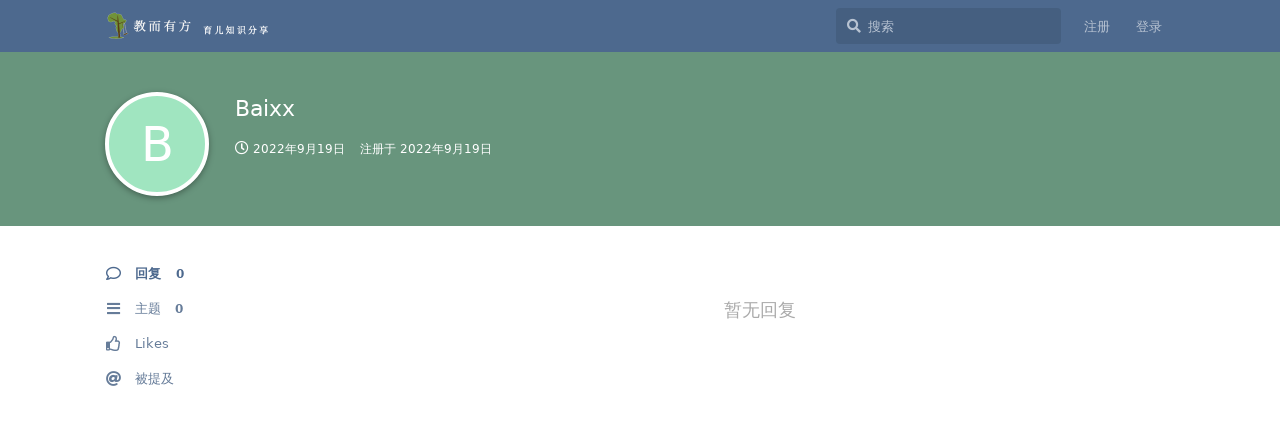

--- FILE ---
content_type: text/html; charset=utf-8
request_url: https://www.childforge.com/u/Baixx
body_size: 5416
content:
<!doctype html>
<html  dir="ltr"        lang="zh-Hans" >
    <head>
        <meta charset="utf-8">
        <title>Baixx - 教而有方轻社区——育儿知识分享</title>

        <link rel="stylesheet" href="https://www.childforge.com/assets/forum.css?v=9082dd86">
<link rel="canonical" href="https://www.childforge.com/u/Baixx">
<link rel="preload" href="https://www.childforge.com/assets/forum.css?v=9082dd86" as="style">
<link rel="preload" href="https://www.childforge.com/assets/forum.js?v=667ddcc7" as="script">
<link rel="preload" href="https://www.childforge.com/assets/forum-zh-Hans.js?v=09635fa2" as="script">
<link rel="preload" href="https://www.childforge.com/assets/fonts/fa-solid-900.woff2" as="font" type="font/woff2" crossorigin="">
<link rel="preload" href="https://www.childforge.com/assets/fonts/fa-regular-400.woff2" as="font" type="font/woff2" crossorigin="">
<meta name="viewport" content="width=device-width, initial-scale=1, maximum-scale=1, minimum-scale=1">
<meta name="description" content="Baixx 的个人资料 | 0 篇主题 | 0 条回复">
<meta name="theme-color" content="#4D698E">
<meta name="application-name" content="教而有方轻社区——育儿知识分享">
<meta name="robots" content="index, follow">
<meta name="twitter:card" content="summary_large_image">
<meta name="twitter:image" content="https://www.childforge.com/assets/site-image-uhd2ccll.png">
<meta name="twitter:title" content="Baixx 的个人资料">
<meta name="twitter:description" content="Baixx 的个人资料 | 0 篇主题 | 0 条回复">
<meta name="twitter:url" content="https://www.childforge.com/u/Baixx">
<link rel="shortcut icon" href="https://www.childforge.com/assets/favicon-bhdujlqy.png">
<meta property="og:site_name" content="教而有方轻社区——育儿知识分享">
<meta property="og:type" content="profile">
<meta property="og:image" content="https://www.childforge.com/assets/site-image-uhd2ccll.png">
<meta property="profile:username" content="Baixx">
<meta property="og:title" content="Baixx 的个人资料">
<meta property="og:description" content="Baixx 的个人资料 | 0 篇主题 | 0 条回复">
<meta property="og:url" content="https://www.childforge.com/u/Baixx">
<script type="application/ld+json">[{"@context":"http:\/\/schema.org","@type":"ProfilePage","publisher":{"@type":"Organization","name":"\u6559\u800c\u6709\u65b9\u8f7b\u793e\u533a\u2014\u2014\u80b2\u513f\u77e5\u8bc6\u5206\u4eab","url":"https:\/\/www.childforge.com","description":"\u6559\u800c\u6709\u65b9\u8f7b\u793e\u533a\u2014\u2014\u4e00\u4e2a\u7eaf\u7cb9\u7684\u513f\u7ae5\u6559\u80b2\u793e\u533a\uff0c\u4e00\u5207\u4e3a\u4e86\u5b69\u5b50\u5065\u5eb7\u6210\u957f","logo":"https:\/\/www.childforge.com\/assets\/logo-wxwg9kxc.png"},"image":"https:\/\/www.childforge.com\/assets\/site-image-uhd2ccll.png","name":"Baixx","dateCreated":"2022-09-19T01:28:10+00:00","commentCount":0,"description":"Baixx \u7684\u4e2a\u4eba\u8d44\u6599 | 0 \u7bc7\u4e3b\u9898 | 0 \u6761\u56de\u590d","url":"https:\/\/www.childforge.com\/u\/Baixx"},{"@context":"http:\/\/schema.org","@type":"WebSite","url":"https:\/\/www.childforge.com\/","potentialAction":{"@type":"SearchAction","target":"https:\/\/www.childforge.com\/?q={search_term_string}","query-input":"required name=search_term_string"}}]</script>
<link rel='manifest' href='/webmanifest'>
<meta name='apple-mobile-web-app-capable' content='yes'>
<meta id='apple-style' name='apple-mobile-web-app-status-bar-style' content='default'>
<meta id='apple-title' name='apple-mobile-web-app-title' content='教而有方轻社区'>
<link id='apple-icon-48' rel='apple-touch-icon'  href='https://www.childforge.com/assets/pwa-icon-48x48.png'>
<link id='apple-icon-72' rel='apple-touch-icon' sizes='72x72' href='https://www.childforge.com/assets/pwa-icon-72x72.png'>
<link id='apple-icon-96' rel='apple-touch-icon' sizes='96x96' href='https://www.childforge.com/assets/pwa-icon-96x96.png'>
<link id='apple-icon-144' rel='apple-touch-icon' sizes='144x144' href='https://www.childforge.com/assets/pwa-icon-144x144.png'>
<link id='apple-icon-196' rel='apple-touch-icon' sizes='196x196' href='https://www.childforge.com/assets/pwa-icon-196x196.png'>
<link id='apple-icon-256' rel='apple-touch-icon' sizes='256x256' href='https://www.childforge.com/assets/pwa-icon-256x256.png'>
<link id='apple-icon-512' rel='apple-touch-icon' sizes='512x512' href='https://www.childforge.com/assets/pwa-icon-512x512.png'>
    </head>

    <body>
        <div id="app" class="App">

    <div id="app-navigation" class="App-navigation"></div>

    <div id="drawer" class="App-drawer">

        <header id="header" class="App-header">
            <div id="header-navigation" class="Header-navigation"></div>
            <div class="container">
                <div class="Header-title">
                    <a href="https://www.childforge.com" id="home-link">
                                                    <img src="https://www.childforge.com/assets/logo-wxwg9kxc.png" alt="教而有方轻社区——育儿知识分享" class="Header-logo">
                                            </a>
                </div>
                <div id="header-primary" class="Header-primary"></div>
                <div id="header-secondary" class="Header-secondary"></div>
            </div>
        </header>

    </div>

    <main class="App-content">
        <div id="content"></div>

        <div id="flarum-loading" style="display: none">
    正在加载…
</div>

<noscript>
    <div class="Alert">
        <div class="container">
            请使用更现代的浏览器并启用 JavaScript 以获得最佳浏览体验。
        </div>
    </div>
</noscript>

<div id="flarum-loading-error" style="display: none">
    <div class="Alert">
        <div class="container">
            加载论坛时出错，请强制刷新页面重试。
        </div>
    </div>
</div>

<noscript id="flarum-content">
    
</noscript>


        <div class="App-composer">
            <div class="container">
                <div id="composer"></div>
            </div>
        </div>
    </main>

</div>

<footer id="footer">
 <span class="copyright">&copy; 2022 childforge.com | <a href="https://beian.miit.gov.cn" target="_blank">京ICP备13023305号-2</a> | 公安网备12010302001821 </span>
</footer>


        <div id="modal"></div>
        <div id="alerts"></div>

        <script>
            document.getElementById('flarum-loading').style.display = 'block';
            var flarum = {extensions: {}};
        </script>

        <script src="https://www.childforge.com/assets/forum.js?v=667ddcc7"></script>
<script src="https://www.childforge.com/assets/forum-zh-Hans.js?v=09635fa2"></script>

        <script id="flarum-json-payload" type="application/json">{"resources":[{"type":"forums","id":"1","attributes":{"title":"\u6559\u800c\u6709\u65b9\u8f7b\u793e\u533a\u2014\u2014\u80b2\u513f\u77e5\u8bc6\u5206\u4eab","description":"\u6559\u800c\u6709\u65b9\u8f7b\u793e\u533a\u2014\u2014\u4e00\u4e2a\u7eaf\u7cb9\u7684\u513f\u7ae5\u6559\u80b2\u793e\u533a\uff0c\u4e00\u5207\u4e3a\u4e86\u5b69\u5b50\u5065\u5eb7\u6210\u957f","showLanguageSelector":true,"baseUrl":"https:\/\/www.childforge.com","basePath":"","baseOrigin":"https:\/\/www.childforge.com","debug":false,"apiUrl":"https:\/\/www.childforge.com\/api","welcomeTitle":"\u6559\u800c\u6709\u65b9\u8f7b\u793e\u533a\u5728\u6b64\u606d\u5019\u60a8\u591a\u65f6\u4e86","welcomeMessage":"\u6b22\u8fce\u60a8\u5728\u8fd9\u91cc\u4e0e\u5927\u5bb6\u4e00\u8d77\u5206\u4eab\u4ea4\u6d41\u80b2\u513f\u77e5\u8bc6\u4e0e\u5fc3\u5f97\uff5e","themePrimaryColor":"#4D698E","themeSecondaryColor":"#4D698E","logoUrl":"https:\/\/www.childforge.com\/assets\/logo-wxwg9kxc.png","faviconUrl":"https:\/\/www.childforge.com\/assets\/favicon-bhdujlqy.png","headerHtml":null,"footerHtml":"\u003Cfooter id=\u0022footer\u0022\u003E\n \u003Cspan class=\u0022copyright\u0022\u003E\u0026copy; 2022 childforge.com | \u003Ca href=\u0022https:\/\/beian.miit.gov.cn\u0022 target=\u0022_blank\u0022\u003E\u4eacICP\u590713023305\u53f7-2\u003C\/a\u003E | \u516c\u5b89\u7f51\u590712010302001821 \u003C\/span\u003E\n\u003C\/footer\u003E","allowSignUp":true,"defaultRoute":"\/all","canViewForum":true,"canStartDiscussion":false,"canSearchUsers":false,"canCreateAccessToken":false,"canModerateAccessTokens":false,"assetsBaseUrl":"https:\/\/www.childforge.com\/assets","canViewFlags":false,"guidelinesUrl":null,"fof-upload.canUpload":false,"fof-upload.canDownload":true,"fof-upload.composerButtonVisiblity":"both","canBypassTagCounts":false,"minPrimaryTags":"1","maxPrimaryTags":"1","minSecondaryTags":"0","maxSecondaryTags":"3","toggleFilter":"1","abbrNumber":"0","showViewList":"0","showFooterViewList":"0","allowUsernameMentionFormat":true,"canBypassAds":false,"pwa-icon-48x48Url":"https:\/\/www.childforge.com\/assets\/pwa-icon-48x48.png","pwa-icon-72x72Url":"https:\/\/www.childforge.com\/assets\/pwa-icon-72x72.png","pwa-icon-96x96Url":"https:\/\/www.childforge.com\/assets\/pwa-icon-96x96.png","pwa-icon-144x144Url":"https:\/\/www.childforge.com\/assets\/pwa-icon-144x144.png","pwa-icon-196x196Url":"https:\/\/www.childforge.com\/assets\/pwa-icon-196x196.png","pwa-icon-256x256Url":"https:\/\/www.childforge.com\/assets\/pwa-icon-256x256.png","pwa-icon-512x512Url":"https:\/\/www.childforge.com\/assets\/pwa-icon-512x512.png","vapidPublicKey":"BCDlZRoTyJKDrrjp7Oa5KcHTxFSEgdFNi2t-Q_aAw2oXd-y2_bQ4_PVDu_IRu1Hrx1NFVNRJT4nAD4TRoe1zvVY"},"relationships":{"groups":{"data":[{"type":"groups","id":"1"},{"type":"groups","id":"2"},{"type":"groups","id":"3"}]},"tags":{"data":[{"type":"tags","id":"1"},{"type":"tags","id":"2"},{"type":"tags","id":"3"},{"type":"tags","id":"4"},{"type":"tags","id":"12"},{"type":"tags","id":"20"},{"type":"tags","id":"23"},{"type":"tags","id":"24"},{"type":"tags","id":"25"},{"type":"tags","id":"27"},{"type":"tags","id":"28"},{"type":"tags","id":"29"}]}}},{"type":"groups","id":"1","attributes":{"nameSingular":"\u7ba1\u7406\u5458","namePlural":"\u7ba1\u7406\u7ec4","color":"#B72A2A","icon":"fas fa-wrench","isHidden":0}},{"type":"groups","id":"2","attributes":{"nameSingular":"\u6e38\u5ba2","namePlural":"\u6e38\u5ba2","color":null,"icon":null,"isHidden":0}},{"type":"groups","id":"3","attributes":{"nameSingular":"\u6ce8\u518c\u7528\u6237","namePlural":"\u6ce8\u518c\u7528\u6237","color":null,"icon":null,"isHidden":0}},{"type":"tags","id":"1","attributes":{"name":"\u4e66\u7c4d\u63a8\u8350","description":"\u63a8\u8350\u80b2\u513f\u76f8\u5173\u4e66\u7c4d","slug":"books","color":"#38b48b","backgroundUrl":null,"backgroundMode":null,"icon":"fas fa-book","discussionCount":25,"position":8,"defaultSort":null,"isChild":false,"isHidden":false,"lastPostedAt":"2026-01-09T17:12:09+00:00","canStartDiscussion":false,"canAddToDiscussion":false}},{"type":"tags","id":"2","attributes":{"name":"\u8d44\u6e90\u5206\u4eab","description":"\u6559\u80b2\u8d44\u6e90\u5206\u4eab","slug":"resources","color":"#000","backgroundUrl":null,"backgroundMode":null,"icon":"fas fa-cloud-download-alt","discussionCount":43,"position":7,"defaultSort":null,"isChild":false,"isHidden":false,"lastPostedAt":"2026-01-13T07:10:46+00:00","canStartDiscussion":false,"canAddToDiscussion":false}},{"type":"tags","id":"3","attributes":{"name":"\u6559\u80b2\u89c2\u70b9","description":"\u6559\u80b2\u7406\u5ff5\uff0c\u6559\u80b2\u65b9\u6cd5\uff0c\u70ed\u70b9\u8bdd\u9898","slug":"opinion","color":"#4b93d1","backgroundUrl":null,"backgroundMode":null,"icon":"fas fa-eye","discussionCount":44,"position":1,"defaultSort":null,"isChild":false,"isHidden":false,"lastPostedAt":"2026-01-11T07:56:01+00:00","canStartDiscussion":false,"canAddToDiscussion":false}},{"type":"tags","id":"4","attributes":{"name":"\u6570\u5b66\u56ed\u5730","description":"\u6570\u5b66\u5174\u8da3\u57f9\u517b","slug":"mathematics","color":"#98bf25","backgroundUrl":null,"backgroundMode":null,"icon":"fas fa-square-root-alt","discussionCount":32,"position":3,"defaultSort":null,"isChild":false,"isHidden":false,"lastPostedAt":"2024-12-29T16:21:50+00:00","canStartDiscussion":false,"canAddToDiscussion":false}},{"type":"tags","id":"12","attributes":{"name":"\u793e\u533a\u516c\u544a","description":"\u7ad9\u70b9\u516c\u544a\u4ee5\u53ca\u793e\u533a\u4e8b\u4ef6","slug":"announce","color":"#EF564F","backgroundUrl":null,"backgroundMode":null,"icon":"fas fa-bullhorn","discussionCount":2,"position":0,"defaultSort":null,"isChild":false,"isHidden":false,"lastPostedAt":"2023-02-08T08:46:38+00:00","canStartDiscussion":false,"canAddToDiscussion":false}},{"type":"tags","id":"20","attributes":{"name":"\u5f53\u5f53\u7f51\u4f18\u60e0\u7801","description":"\u5f53\u5f53\u7f512024\u5e741\u6708\u4f18\u60e0\u7801\uff0c\u5f53\u5f53\u7f51\u56fe\u4e66\u4f18\u60e0\u7801\u3001\u4f18\u60e0\u5238\u4fe1\u606f\uff0c\u52a8\u6001\u66f4\u65b0","slug":"dangdang-coupon","color":"#F8504B","backgroundUrl":null,"backgroundMode":null,"icon":"fas fa-ticket-alt","discussionCount":14,"position":10,"defaultSort":null,"isChild":false,"isHidden":false,"lastPostedAt":"2024-01-12T11:03:49+00:00","canStartDiscussion":false,"canAddToDiscussion":false}},{"type":"tags","id":"23","attributes":{"name":"\u6559\u80b2\u7bb4\u8a00","description":"\u5173\u4e8e\u6559\u80b2\u7684\u540d\u4eba\u540d\u8a00\uff0c\u683c\u8a00\u4f73\u53e5\uff0c\u4e66\u6458\uff0c\u7ed9\u6559\u80b2\u4ee5\u542f\u53d1\uff0c\u8ba9\u5fc3\u7075\u4ee5\u6da6\u6cfd\u3002","slug":"education_motto","color":"#d68b4f","backgroundUrl":null,"backgroundMode":null,"icon":"fas fa-pen-fancy","discussionCount":25,"position":4,"defaultSort":null,"isChild":false,"isHidden":false,"lastPostedAt":"2024-11-19T05:51:23+00:00","canStartDiscussion":false,"canAddToDiscussion":false}},{"type":"tags","id":"24","attributes":{"name":"\u6559\u80b2\u8d44\u8baf","description":"\u4e2d\u5c0f\u5b66\u751f\u6559\u80b2\u76f8\u5173\u7684\u65b0\u95fb\uff0c\u8d44\u8baf\uff0c\u52a8\u6001\u3002","slug":"education_news","color":"#4b93d1","backgroundUrl":null,"backgroundMode":null,"icon":"fas fa-newspaper","discussionCount":8,"position":2,"defaultSort":null,"isChild":false,"isHidden":false,"lastPostedAt":"2023-02-02T05:58:11+00:00","canStartDiscussion":false,"canAddToDiscussion":false}},{"type":"tags","id":"25","attributes":{"name":"\u5065\u5eb7\u4e0e\u5b89\u5168","description":"\u5173\u6ce8\u5b69\u5b50\u8eab\u4f53\u5065\u5eb7\uff0c\u751f\u547d\u5b89\u5168","slug":"health-and-safety","color":"#419e2c","backgroundUrl":null,"backgroundMode":null,"icon":"fas fa-running","discussionCount":2,"position":9,"defaultSort":null,"isChild":false,"isHidden":false,"lastPostedAt":"2026-01-11T07:57:23+00:00","canStartDiscussion":false,"canAddToDiscussion":false}},{"type":"tags","id":"27","attributes":{"name":"\u82f1\u8bed\u4e60\u5f97","description":"\u82f1\u8bed\u5b66\u4e60\uff0c\u662f\u5bf9\u82f1\u8bed\u5b66\u79d1\u8fdb\u884c\u6478\u7d22\u4e86\u89e3\u4ee5\u53ca\u638c\u63e1\u7684\u8fc7\u7a0b\u3002\u5173\u6ce8\u82f1\u8bed\u5b66\u4e60\u7684\u65b9\u6cd5\uff0c\u6280\u5de7\uff0c\u7406\u8bba\u3002","slug":"english-study","color":"#3377ff","backgroundUrl":null,"backgroundMode":null,"icon":"fas fa-language","discussionCount":6,"position":6,"defaultSort":null,"isChild":false,"isHidden":false,"lastPostedAt":"2025-11-02T12:39:01+00:00","canStartDiscussion":false,"canAddToDiscussion":false}},{"type":"tags","id":"28","attributes":{"name":"\u70ed\u7231\u9605\u8bfb","description":"\u8bfb\u4e66\u7834\u4e07\u5377\uff0c\u4e0b\u7b14\u5982\u6709\u795e\u3002\u82cf\u970d\u59c6\u6797\u65af\u57fa\u8bf4\uff1a\u201c\u5728\u5c0f\u5b66\u91cc\uff0c\u72ec\u7acb\u9605\u8bfb\u5728\u5b66\u751f\u7684\u667a\u529b\u53d1\u5c55\uff0c\u9053\u5fb7\u53d1\u5c55\u548c\u5ba1\u7f8e\u53d1\u5c55\u4e2d\u8d77\u7740\u7279\u6b8a\u7684\u4f5c\u7528\u201d\u3002\u5982\u4f55\u57f9\u517b\u5b69\u5b50\u517b\u6210\u70ed\u7231\u9605\u8bfb\u7684\u4e60\u60ef\uff0c\u662f\u503c\u5f97\u5bb6\u957f\u91cd\u89c6\u7684\u95ee\u9898\u3002","slug":"love-reading","color":"#77cc33","backgroundUrl":null,"backgroundMode":null,"icon":"fas fa-book-reader","discussionCount":0,"position":5,"defaultSort":null,"isChild":false,"isHidden":false,"lastPostedAt":"2024-10-22T15:03:56+00:00","canStartDiscussion":false,"canAddToDiscussion":false}},{"type":"tags","id":"29","attributes":{"name":"\u8d44\u6599\u6c42\u52a9","description":"\u60a8\u9700\u8981\u627e\u4ec0\u4e48\u8d44\u6599\uff0c\u5c3d\u7ba1\u53d1\u4e0a\u6765\u5427\uff0c\u4e5f\u8bb8\u6709\u670b\u53cb\u80fd\u5e2e\u4f60\u627e\u5230\u5462\uff1f","slug":"resources-for-help","color":"#3388ff","backgroundUrl":null,"backgroundMode":null,"icon":"fas fa-hands-helping","discussionCount":2,"position":null,"defaultSort":null,"isChild":false,"isHidden":false,"lastPostedAt":"2024-12-02T04:00:12+00:00","canStartDiscussion":false,"canAddToDiscussion":false}}],"session":{"userId":0,"csrfToken":"sT602J229oNLDRrXrub2QuIPR9TP6O6zF0GCXDnM"},"locales":{"zh-Hans":"\u7b80\u4f53\u4e2d\u6587"},"locale":"zh-Hans","davwheat-ads.ad-code.between_posts":"","davwheat-ads.ad-code.discussion_header":"\u003Cdiv style=\u0022text-align:center;margin-top:20px;\u0022\u003E\n\u003Cimg width=\u0022150px\u0022 src=\u0022https:\/\/ddcoupon.webbig.cn\/storage\/uploads\/image\/2022\/05\/18\/WechatIMG2695.jpeg\u0022 title=\u0022\u8d2d\u4e66\u4f18\u60e0\u7fa4\u0022 alt=\u0022\u8d2d\u4e66\u4f18\u60e0\u7fa4\u0022\u003E\n\u003Cp\u003E\u626b\u7801\u5165\u7fa4\uff0c\u83b7\u53d6\u6700\u65b0\u8d2d\u4e66\u4f18\u60e0\u4fe1\u606f\u003C\/p\u003E\n\u003C\/div\u003E","davwheat-ads.ad-code.discussion_sidebar":"\u003Cdiv style=\u0022text-align:center\u0022\u003E\n\u003Cimg width=\u0022150px\u0022 src=\u0022https:\/\/img.childforge.com\/2021-10-06\/1633503185-515118-9462a154-9555-419b-bae9-ef5ec047d851.jpg\u0022 title=\u0022\u5f53\u5f53\u5f53\u4f18\u60e0\u7801\u5c0f\u7a0b\u5e8f\u0022\u003E\n\u003Cp\u003E\u5fae\u4fe1\u626b\u4e00\u626b\uff0c\u4e70\u4e66\u6709\u4f18\u60e0\u003C\/p\u003E\n\u003C\/div\u003E","davwheat-ads.ad-code.footer":"","davwheat-ads.ad-code.header":"","davwheat-ads.ad-code.sidebar":"","davwheat-ads.ad-code.between_posts.js":"","davwheat-ads.ad-code.discussion_header.js":"","davwheat-ads.ad-code.discussion_sidebar.js":"","davwheat-ads.ad-code.footer.js":"","davwheat-ads.ad-code.header.js":"","davwheat-ads.ad-code.sidebar.js":"","davwheat-ads.between-n-posts":"15","davwheat-ads.enable-ad-after-placeholder":"0","davwheat-ads.enabled-ad-locations":"[\u0022discussion_header\u0022]","apiDocument":{"data":{"type":"users","id":"885","attributes":{"username":"Baixx","displayName":"Baixx","avatarUrl":null,"slug":"Baixx","joinTime":"2022-09-19T01:28:10+00:00","discussionCount":0,"commentCount":0,"canEdit":false,"canEditCredentials":false,"canEditGroups":false,"canDelete":false,"lastSeenAt":"2022-09-19T01:32:07+00:00","fof-upload-uploadCountCurrent":0,"fof-upload-uploadCountAll":0,"canSuspend":false},"relationships":{"groups":{"data":[]}}}}}</script>

        <script>
            const data = JSON.parse(document.getElementById('flarum-json-payload').textContent);
            document.getElementById('flarum-loading').style.display = 'none';

            try {
                flarum.core.app.load(data);
                flarum.core.app.bootExtensions(flarum.extensions);
                flarum.core.app.boot();
            } catch (e) {
                var error = document.getElementById('flarum-loading-error');
                error.innerHTML += document.getElementById('flarum-content').textContent;
                error.style.display = 'block';
                throw e;
            }
        </script>

        
    </body>
</html>
